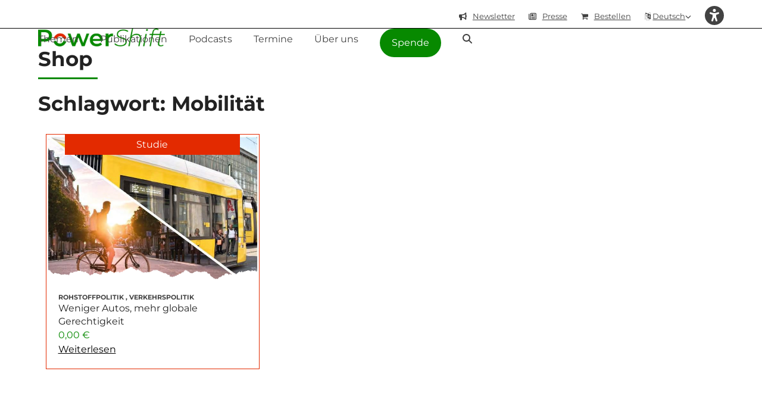

--- FILE ---
content_type: text/html; charset=UTF-8
request_url: https://power-shift.de/produkt-schlagwort/mobilitaet/
body_size: 17739
content:
<!DOCTYPE html>
<html lang="de-DE" >
<head>
<meta charset="UTF-8">
<link rel="profile" href="http://gmpg.org/xfn/11">
<meta name='robots' content='index, follow, max-image-preview:large, max-snippet:-1, max-video-preview:-1' />
<meta name="viewport" content="width=device-width, initial-scale=1">

	<!-- This site is optimized with the Yoast SEO Premium plugin v26.5 (Yoast SEO v26.5) - https://yoast.com/wordpress/plugins/seo/ -->
	<title>Mobilität Archive - PowerShift</title>
	<link rel="canonical" href="https://power-shift.de/produkt-schlagwort/mobilitaet/" />
	<meta property="og:locale" content="de_DE" />
	<meta property="og:type" content="article" />
	<meta property="og:title" content="Mobilität Archive" />
	<meta property="og:url" content="https://power-shift.de/produkt-schlagwort/mobilitaet/" />
	<meta property="og:site_name" content="PowerShift" />
	<meta name="twitter:card" content="summary_large_image" />
	<script type="application/ld+json" class="yoast-schema-graph">{"@context":"https://schema.org","@graph":[{"@type":"CollectionPage","@id":"https://power-shift.de/produkt-schlagwort/mobilitaet/","url":"https://power-shift.de/produkt-schlagwort/mobilitaet/","name":"Mobilität Archive - PowerShift","isPartOf":{"@id":"https://power-shift.de/#website"},"primaryImageOfPage":{"@id":"https://power-shift.de/produkt-schlagwort/mobilitaet/#primaryimage"},"image":{"@id":"https://power-shift.de/produkt-schlagwort/mobilitaet/#primaryimage"},"thumbnailUrl":"https://power-shift.de/wp-content/uploads/2019/08/berliner-Autorunde.jpg","breadcrumb":{"@id":"https://power-shift.de/produkt-schlagwort/mobilitaet/#breadcrumb"},"inLanguage":"de"},{"@type":"ImageObject","inLanguage":"de","@id":"https://power-shift.de/produkt-schlagwort/mobilitaet/#primaryimage","url":"https://power-shift.de/wp-content/uploads/2019/08/berliner-Autorunde.jpg","contentUrl":"https://power-shift.de/wp-content/uploads/2019/08/berliner-Autorunde.jpg","width":664,"height":493},{"@type":"BreadcrumbList","@id":"https://power-shift.de/produkt-schlagwort/mobilitaet/#breadcrumb","itemListElement":[{"@type":"ListItem","position":1,"name":"Startseite","item":"https://power-shift.de/"},{"@type":"ListItem","position":2,"name":"Mobilität"}]},{"@type":"WebSite","@id":"https://power-shift.de/#website","url":"https://power-shift.de/","name":"PowerShift","description":"","publisher":{"@id":"https://power-shift.de/#organization"},"potentialAction":[{"@type":"SearchAction","target":{"@type":"EntryPoint","urlTemplate":"https://power-shift.de/?s={search_term_string}"},"query-input":{"@type":"PropertyValueSpecification","valueRequired":true,"valueName":"search_term_string"}}],"inLanguage":"de"},{"@type":"Organization","@id":"https://power-shift.de/#organization","name":"PowerShift e.V.","url":"https://power-shift.de/","logo":{"@type":"ImageObject","inLanguage":"de","@id":"https://power-shift.de/#/schema/logo/image/","url":"https://power-shift.de/wp-content/uploads/2025/07/PowerShift_Logo_2024_1-zeilig_1000px.jpg","contentUrl":"https://power-shift.de/wp-content/uploads/2025/07/PowerShift_Logo_2024_1-zeilig_1000px.jpg","width":1092,"height":154,"caption":"PowerShift e.V."},"image":{"@id":"https://power-shift.de/#/schema/logo/image/"},"sameAs":["http://www.facebook.com/PowerShift.eV","http://www.instagram.com/PowerShift_eV","https://www.youtube.com/user/POWERSHIFTnetz"]}]}</script>
	<!-- / Yoast SEO Premium plugin. -->


<link rel="alternate" type="application/rss+xml" title="PowerShift &raquo; Feed" href="https://power-shift.de/feed/" />
<link rel="alternate" type="application/rss+xml" title="PowerShift &raquo; Mobilität Schlagwort Feed" href="https://power-shift.de/produkt-schlagwort/mobilitaet/feed/" />
<style id='wp-img-auto-sizes-contain-inline-css'>
img:is([sizes=auto i],[sizes^="auto," i]){contain-intrinsic-size:3000px 1500px}
/*# sourceURL=wp-img-auto-sizes-contain-inline-css */
</style>
<link rel='stylesheet' id='cf7ic_style-css' href='https://power-shift.de/wp-content/plugins/contact-form-7-image-captcha/css/cf7ic-style.css?ver=3.3.7' media='all' />
<link rel='stylesheet' id='wpex-wpbakery-slim-css' href='https://power-shift.de/wp-content/themes/Total/assets/css/frontend/wpbakery-slim.min.css?ver=6.4.2' media='all' />
<style id='wpex-term-colors-inline-css'>
:root{--wpex-term-16-color:var(--wpex-palette-93985-color);--wpex-term-15-color:var(--wpex-palette-23-color);--wpex-term-18-color:var(--wpex-palette-93986-color);--wpex-term-17-color:var(--wpex-palette-93985-color);}.has-term-16-color,.has-term-16-hover-color:hover{color:var(--wpex-term-16-color)!important;}.has-term-16-background-color,.has-term-16-hover-background-color:hover{background-color:var(--wpex-term-16-color)!important;}.has-term-15-color,.has-term-15-hover-color:hover{color:var(--wpex-term-15-color)!important;}.has-term-15-background-color,.has-term-15-hover-background-color:hover{background-color:var(--wpex-term-15-color)!important;}.has-term-18-color,.has-term-18-hover-color:hover{color:var(--wpex-term-18-color)!important;}.has-term-18-background-color,.has-term-18-hover-background-color:hover{background-color:var(--wpex-term-18-color)!important;}.has-term-17-color,.has-term-17-hover-color:hover{color:var(--wpex-term-17-color)!important;}.has-term-17-background-color,.has-term-17-hover-background-color:hover{background-color:var(--wpex-term-17-color)!important;}
/*# sourceURL=wpex-term-colors-inline-css */
</style>
<link rel='stylesheet' id='cd-scrolly-toolkit-css' href='https://power-shift.de/wp-content/plugins/cd-scrolly-toolkit/public/css/cd-scrolly-toolkit-public.css?ver=1.0.0' media='all' />
<link rel='stylesheet' id='contact-form-7-css' href='https://power-shift.de/wp-content/plugins/contact-form-7/includes/css/styles.css?ver=6.1.4' media='all' />
<style id='woocommerce-inline-inline-css'>
.woocommerce form .form-row .required { visibility: visible; }
/*# sourceURL=woocommerce-inline-inline-css */
</style>
<link rel='stylesheet' id='etm-language-switcher-style-css' href='https://power-shift.de/wp-content/plugins/etranslation-multilingual/assets/css/etm-language-switcher.css?ver=2.0.6' media='all' />
<link rel='stylesheet' id='brands-styles-css' href='https://power-shift.de/wp-content/plugins/woocommerce/assets/css/brands.css?ver=10.3.7' media='all' />
<link rel='stylesheet' id='parent-style-css' href='https://power-shift.de/wp-content/themes/Total/style.css?ver=6.4.2' media='all' />
<link rel='stylesheet' id='ticons-css' href='https://power-shift.de/wp-content/themes/Total/assets/icons/font/ticons.min.css?ver=6.4.2' media='all' />
<link rel='stylesheet' id='wpex-woocommerce-css' href='https://power-shift.de/wp-content/themes/Total/assets/css/frontend/woocommerce/core.min.css?ver=6.4.2' media='all' />
<link rel='stylesheet' id='wpex-style-css' href='https://power-shift.de/wp-content/themes/total-child-theme/style.css?ver=6.4.2' media='all' />
<link rel='stylesheet' id='wpex-mobile-menu-breakpoint-max-css' href='https://power-shift.de/wp-content/themes/Total/assets/css/frontend/breakpoints/max.min.css?ver=6.4.2' media='only screen and (max-width:959px)' />
<link rel='stylesheet' id='wpex-mobile-menu-breakpoint-min-css' href='https://power-shift.de/wp-content/themes/Total/assets/css/frontend/breakpoints/min.min.css?ver=6.4.2' media='only screen and (min-width:960px)' />
<link rel='stylesheet' id='vcex-shortcodes-css' href='https://power-shift.de/wp-content/themes/Total/assets/css/frontend/vcex-shortcodes.min.css?ver=6.4.2' media='all' />
<script src="https://power-shift.de/wp-includes/js/jquery/jquery.min.js?ver=3.7.1" id="jquery-core-js"></script>
<script src="https://power-shift.de/wp-includes/js/jquery/jquery-migrate.min.js?ver=3.4.1" id="jquery-migrate-js"></script>
<script src="https://power-shift.de/wp-content/plugins/woocommerce/assets/js/jquery-blockui/jquery.blockUI.min.js?ver=2.7.0-wc.10.3.7" id="wc-jquery-blockui-js" data-wp-strategy="defer"></script>
<script id="wc-add-to-cart-js-extra">
var wc_add_to_cart_params = {"ajax_url":"/wp-admin/admin-ajax.php","wc_ajax_url":"/?wc-ajax=%%endpoint%%","i18n_view_cart":"Warenkorb anzeigen","cart_url":"https://power-shift.de/shop/warenkorb/","is_cart":"","cart_redirect_after_add":"no"};
//# sourceURL=wc-add-to-cart-js-extra
</script>
<script src="https://power-shift.de/wp-content/plugins/woocommerce/assets/js/frontend/add-to-cart.min.js?ver=10.3.7" id="wc-add-to-cart-js" data-wp-strategy="defer"></script>
<script src="https://power-shift.de/wp-content/plugins/woocommerce/assets/js/js-cookie/js.cookie.min.js?ver=2.1.4-wc.10.3.7" id="wc-js-cookie-js" defer data-wp-strategy="defer"></script>
<script id="woocommerce-js-extra">
var woocommerce_params = {"ajax_url":"/wp-admin/admin-ajax.php","wc_ajax_url":"/?wc-ajax=%%endpoint%%","i18n_password_show":"Passwort anzeigen","i18n_password_hide":"Passwort ausblenden"};
//# sourceURL=woocommerce-js-extra
</script>
<script src="https://power-shift.de/wp-content/plugins/woocommerce/assets/js/frontend/woocommerce.min.js?ver=10.3.7" id="woocommerce-js" defer data-wp-strategy="defer"></script>
<script src="https://power-shift.de/wp-content/plugins/etranslation-multilingual/assets/js/etm-frontend-compatibility.js?ver=2.0.6" id="etm-frontend-compatibility-js"></script>
<script src="https://power-shift.de/wp-content/plugins/js_composer/assets/js/vendors/woocommerce-add-to-cart.js?ver=8.6.1" id="vc_woocommerce-add-to-cart-js-js"></script>
<script id="wpex-core-js-extra">
var wpex_theme_params = {"selectArrowIcon":"\u003Cspan class=\"wpex-select-arrow__icon wpex-icon--sm wpex-flex wpex-icon\" aria-hidden=\"true\"\u003E\u003Csvg viewBox=\"0 0 24 24\" xmlns=\"http://www.w3.org/2000/svg\"\u003E\u003Crect fill=\"none\" height=\"24\" width=\"24\"/\u003E\u003Cg transform=\"matrix(0, -1, 1, 0, -0.115, 23.885)\"\u003E\u003Cpolygon points=\"17.77,3.77 16,2 6,12 16,22 17.77,20.23 9.54,12\"/\u003E\u003C/g\u003E\u003C/svg\u003E\u003C/span\u003E","customSelects":".widget_categories form,.widget_archive select,.vcex-form-shortcode select,.woocommerce-ordering .orderby,#dropdown_product_cat,.single-product .variations_form .variations select","scrollToHash":"1","localScrollFindLinks":"1","localScrollHighlight":"","localScrollUpdateHash":"","scrollToHashTimeout":"500","localScrollTargets":"li.local-scroll a, a.local-scroll, .local-scroll-link, .local-scroll-link \u003E a,.sidr-class-local-scroll-link,li.sidr-class-local-scroll \u003E span \u003E a,li.sidr-class-local-scroll \u003E a","scrollToBehavior":"smooth","localScrollExtraOffset":"175","disable_vc_tta_animation":"1"};
//# sourceURL=wpex-core-js-extra
</script>
<script src="https://power-shift.de/wp-content/themes/Total/assets/js/frontend/core.min.js?ver=6.4.2" id="wpex-core-js" defer data-wp-strategy="defer"></script>
<script id="wpex-inline-js-after">
!function(){const e=document.querySelector("html"),t=()=>{const t=window.innerWidth-document.documentElement.clientWidth;t&&e.style.setProperty("--wpex-scrollbar-width",`${t}px`)};t(),window.addEventListener("resize",(()=>{t()}))}();
//# sourceURL=wpex-inline-js-after
</script>
<script src="https://power-shift.de/wp-content/themes/Total/assets/js/frontend/search/drop-down.min.js?ver=6.4.2" id="wpex-search-drop_down-js" defer data-wp-strategy="defer"></script>
<script id="wpex-sticky-topbar-js-extra">
var wpex_sticky_topbar_params = {"breakpoint":"0"};
//# sourceURL=wpex-sticky-topbar-js-extra
</script>
<script src="https://power-shift.de/wp-content/themes/Total/assets/js/frontend/sticky/topbar.min.js?ver=6.4.2" id="wpex-sticky-topbar-js" defer data-wp-strategy="defer"></script>
<script id="wpex-sticky-header-js-extra">
var wpex_sticky_header_params = {"breakpoint":"960","mobileSupport":"1"};
//# sourceURL=wpex-sticky-header-js-extra
</script>
<script src="https://power-shift.de/wp-content/themes/Total/assets/js/frontend/sticky/header.min.js?ver=6.4.2" id="wpex-sticky-header-js" defer data-wp-strategy="defer"></script>
<script id="wpex-mobile-menu-sidr-js-extra">
var wpex_mobile_menu_sidr_params = {"breakpoint":"959","i18n":{"openSubmenu":"Open submenu of %s","closeSubmenu":"Close submenu of %s"},"openSubmenuIcon":"\u003Cspan class=\"wpex-open-submenu__icon wpex-transition-transform wpex-duration-300 wpex-icon\" aria-hidden=\"true\"\u003E\u003Csvg xmlns=\"http://www.w3.org/2000/svg\" viewBox=\"0 0 448 512\"\u003E\u003Cpath d=\"M201.4 342.6c12.5 12.5 32.8 12.5 45.3 0l160-160c12.5-12.5 12.5-32.8 0-45.3s-32.8-12.5-45.3 0L224 274.7 86.6 137.4c-12.5-12.5-32.8-12.5-45.3 0s-12.5 32.8 0 45.3l160 160z\"/\u003E\u003C/svg\u003E\u003C/span\u003E","source":"#site-navigation, #mobile-menu-search","side":"right","dark_surface":"","displace":"","aria_label":"Mobile menu","aria_label_close":"Close mobile menu","class":["wpex-mobile-menu"],"speed":"300"};
//# sourceURL=wpex-mobile-menu-sidr-js-extra
</script>
<script src="https://power-shift.de/wp-content/themes/Total/assets/js/frontend/mobile-menu/sidr.min.js?ver=6.4.2" id="wpex-mobile-menu-sidr-js" defer data-wp-strategy="defer"></script>
<script src="https://power-shift.de/wp-content/themes/Total/assets/js/frontend/off-canvas.min.js?ver=6.4.2" id="wpex-off-canvas-js" defer data-wp-strategy="defer"></script>
<script id="wpex-wc-cart-off-canvas-js-extra">
var wpex_wc_cart_off_canvas_params = {"open_on_load":"0","auto_open":"1"};
//# sourceURL=wpex-wc-cart-off-canvas-js-extra
</script>
<script src="https://power-shift.de/wp-content/themes/Total/assets/js/frontend/woocommerce/cart-off-canvas.min.js?ver=6.4.2" id="wpex-wc-cart-off-canvas-js" defer data-wp-strategy="defer"></script>
<script></script><link rel="https://api.w.org/" href="https://power-shift.de/wp-json/" /><link rel="alternate" title="JSON" type="application/json" href="https://power-shift.de/wp-json/wp/v2/product_tag/180" /><link rel="alternate" hreflang="de-DE" href="https://power-shift.de/produkt-schlagwort/mobilitaet/"/>
<link rel="alternate" hreflang="en-US" href="https://power-shift.de/en/product-tag/mobilitaet/"/>
<link rel="alternate" hreflang="es-ES" href="https://power-shift.de/es/etiqueta-producto/mobilitaet/"/>
<link rel="alternate" hreflang="fr-FR" href="https://power-shift.de/fr/etiquette-produit/mobilitaet/"/>




<script src="https://cloud.ccm19.de/app.js?apiKey=843962605be42dfb3d2257c60282def14183c5a3e1ddf910&amp;domain=68ef7b370ca823daa70957b5" referrerpolicy="origin"></script>
<script async src="https://cdn.eye-able.com/configs/power-shift.de.js"></script>
<script async src="https://cdn.eye-able.com/public/js/eyeAble.js"></script>
<script async src="https://access.eye-able.com/configs/power-shift.de.js"></script>
	<noscript><style>.woocommerce-product-gallery{ opacity: 1 !important; }</style></noscript>
	<noscript><style>body:not(.content-full-screen) .wpex-vc-row-stretched[data-vc-full-width-init="false"]{visibility:visible;}</style></noscript><link rel="icon" href="https://power-shift.de/wp-content/uploads/2025/05/cropped-powershift-logo-site-icon-512px-32x32.png" sizes="32x32" />
<link rel="icon" href="https://power-shift.de/wp-content/uploads/2025/05/cropped-powershift-logo-site-icon-512px-192x192.png" sizes="192x192" />
<link rel="apple-touch-icon" href="https://power-shift.de/wp-content/uploads/2025/05/cropped-powershift-logo-site-icon-512px-180x180.png" />
<meta name="msapplication-TileImage" content="https://power-shift.de/wp-content/uploads/2025/05/cropped-powershift-logo-site-icon-512px-270x270.png" />
<noscript><style> .wpb_animate_when_almost_visible { opacity: 1; }</style></noscript><style data-type="wpex-css" id="wpex-css">/*COLOR PALETTE*/:root{--wpex-palette-24-color:#ffffff;--wpex-palette-52-color:#ecf2e5;--wpex-palette-94250-color:#000000;--wpex-palette-23-color:#078900;--wpex-palette-25-color:#388036;--wpex-palette-150-color:#ecf2e5;--wpex-palette-93985-color:#007f8b;--wpex-palette-93986-color:#e32a00;}.has-palette-24-background-color,.wp-block-button__link.has-palette-24-background-color{background-color:var(--wpex-palette-24-color);}.has-palette-24-border-color,.wp-block-button__link.has-palette-24-border-color{border-color:var(--wpex-palette-24-color);}.has-palette-24-color,.wp-block-button__link.has-palette-24-color{color:var(--wpex-palette-24-color);}.has-palette-52-background-color,.wp-block-button__link.has-palette-52-background-color{background-color:var(--wpex-palette-52-color);}.has-palette-52-border-color,.wp-block-button__link.has-palette-52-border-color{border-color:var(--wpex-palette-52-color);}.has-palette-52-color,.wp-block-button__link.has-palette-52-color{color:var(--wpex-palette-52-color);}.has-palette-94250-background-color,.wp-block-button__link.has-palette-94250-background-color{background-color:var(--wpex-palette-94250-color);}.has-palette-94250-border-color,.wp-block-button__link.has-palette-94250-border-color{border-color:var(--wpex-palette-94250-color);}.has-palette-94250-color,.wp-block-button__link.has-palette-94250-color{color:var(--wpex-palette-94250-color);}.has-palette-23-background-color,.wp-block-button__link.has-palette-23-background-color{background-color:var(--wpex-palette-23-color);}.has-palette-23-border-color,.wp-block-button__link.has-palette-23-border-color{border-color:var(--wpex-palette-23-color);}.has-palette-23-color,.wp-block-button__link.has-palette-23-color{color:var(--wpex-palette-23-color);}.has-palette-25-background-color,.wp-block-button__link.has-palette-25-background-color{background-color:var(--wpex-palette-25-color);}.has-palette-25-border-color,.wp-block-button__link.has-palette-25-border-color{border-color:var(--wpex-palette-25-color);}.has-palette-25-color,.wp-block-button__link.has-palette-25-color{color:var(--wpex-palette-25-color);}.has-palette-150-background-color,.wp-block-button__link.has-palette-150-background-color{background-color:var(--wpex-palette-150-color);}.has-palette-150-border-color,.wp-block-button__link.has-palette-150-border-color{border-color:var(--wpex-palette-150-color);}.has-palette-150-color,.wp-block-button__link.has-palette-150-color{color:var(--wpex-palette-150-color);}.has-palette-93985-background-color,.wp-block-button__link.has-palette-93985-background-color{background-color:var(--wpex-palette-93985-color);}.has-palette-93985-border-color,.wp-block-button__link.has-palette-93985-border-color{border-color:var(--wpex-palette-93985-color);}.has-palette-93985-color,.wp-block-button__link.has-palette-93985-color{color:var(--wpex-palette-93985-color);}.has-palette-93986-background-color,.wp-block-button__link.has-palette-93986-background-color{background-color:var(--wpex-palette-93986-color);}.has-palette-93986-border-color,.wp-block-button__link.has-palette-93986-border-color{border-color:var(--wpex-palette-93986-color);}.has-palette-93986-color,.wp-block-button__link.has-palette-93986-color{color:var(--wpex-palette-93986-color);}/*ADVANCED STYLING CSS*/#site-logo .logo-img{max-height:30px;width:auto;}/*CUSTOMIZER STYLING*/:root{--wpex-accent:var(--wpex-palette-23-color);--wpex-accent-alt:var(--wpex-palette-23-color);--wpex-on-accent:var(--wpex-palette-24-color);--wpex-on-accent-alt:var(--wpex-palette-24-color);--wpex-accent-alt:var(--wpex-palette-25-color);--wpex-on-accent-alt:var(--wpex-palette-24-color);--wpex-border-main:#000000;--wpex-link-decoration-line:underline;--wpex-link-color:#000000;--wpex-hover-heading-link-color:#000000;--wpex-hover-link-color:var(--wpex-accent-alt);--wpex-link-decoration-color:var(--wpex-accent-alt);--wpex-btn-border-radius:0px;--wpex-btn-color:var(--wpex-on-accent);--wpex-vc-column-inner-margin-bottom:40px;}::selection{background:var(--wpex-palette-52-color);}::-moz-selection{background:var(--wpex-palette-52-color);}.page-header.wpex-supports-mods{background-color:#ffffff;}#top-bar{padding-block-start:10px;padding-block-end:10px;}#site-navigation-wrap{--wpex-main-nav-link-underline-height:10px;--wpex-main-nav-link-underline-color:var(--wpex-palette-23-color);--wpex-hover-main-nav-link-color:#000000;--wpex-active-main-nav-link-color:#000000;}table.cart .product-thumbnail img{max-width:1024px;}</style></head>

<body class="archive tax-product_tag term-mobilitaet term-180 wp-custom-logo wp-embed-responsive wp-theme-Total wp-child-theme-total-child-theme theme-Total woocommerce woocommerce-page woocommerce-no-js etranslation-multilingual-de_DE wpex-theme wpex-responsive no-composer site-full-width content-full-width has-topbar hasnt-overlay-header page-header-disabled has-mobile-menu wpex-mobile-toggle-menu-icon_buttons wpex-no-js wpb-js-composer js-comp-ver-8.6.1 vc_responsive">

	
<a href="#content" class="skip-to-content">Skip to content</a>

	
	<span data-ls_id="#site_top" tabindex="-1"></span>
	<div id="outer-wrap" class="wpex-overflow-clip">
		
		
		
		<div id="wrap" class="wpex-clr">

			
			<div id="top-bar-wrap" class="wpex-top-bar-sticky wpex-z-sticky wpex-surface-1 wpex-border-b wpex-border-main wpex-border-solid hidden-phone-small wpex-print-hidden">
			<div id="top-bar" class="container wpex-relative wpex-py-15 wpex-flex wpex-overflow-x-auto wpex-hide-scrollbar wpex-justify-between wpex-items-center wpex-flex-row-reverse wpex-gap-30">
	<div id="top-bar-content" class="has-content top-bar-right wpex-flex-shrink-0 wpex-clr"><section aria-label="top-bar"><div class="top-bar-item wpex-inline-block wpex-ml-20"><span class="top-bar-item__inner wpex-inline-flex wpex-items-center"><span class="wpex-mr-10 wpex-icon" aria-hidden="true"><svg xmlns="http://www.w3.org/2000/svg" viewBox="0 0 512 512"><path d="M480 32c0-12.9-7.8-24.6-19.8-29.6s-25.7-2.2-34.9 6.9L381.7 53c-48 48-113.1 75-181 75H192 160 64c-35.3 0-64 28.7-64 64v96c0 35.3 28.7 64 64 64l0 128c0 17.7 14.3 32 32 32h64c17.7 0 32-14.3 32-32V352l8.7 0c67.9 0 133 27 181 75l43.6 43.6c9.2 9.2 22.9 11.9 34.9 6.9s19.8-16.6 19.8-29.6V300.4c18.6-8.8 32-32.5 32-60.4s-13.4-51.6-32-60.4V32zm-64 76.7V240 371.3C357.2 317.8 280.5 288 200.7 288H192V192h8.7c79.8 0 156.5-29.8 215.3-83.3z"/></svg></span><a href="/newsletter-bestellen/">Newsletter</a></span></div>
<div class="top-bar-item wpex-inline-block wpex-ml-20"><span class="top-bar-item__inner wpex-inline-flex wpex-items-center"><span class="wpex-mr-10 wpex-icon" aria-hidden="true"><svg xmlns="http://www.w3.org/2000/svg" viewBox="0 0 512 512"><path d="M168 80c-13.3 0-24 10.7-24 24V408c0 8.4-1.4 16.5-4.1 24H440c13.3 0 24-10.7 24-24V104c0-13.3-10.7-24-24-24H168zM72 480c-39.8 0-72-32.2-72-72V112C0 98.7 10.7 88 24 88s24 10.7 24 24V408c0 13.3 10.7 24 24 24s24-10.7 24-24V104c0-39.8 32.2-72 72-72H440c39.8 0 72 32.2 72 72V408c0 39.8-32.2 72-72 72H72zM176 136c0-13.3 10.7-24 24-24h96c13.3 0 24 10.7 24 24v80c0 13.3-10.7 24-24 24H200c-13.3 0-24-10.7-24-24V136zm200-24h32c13.3 0 24 10.7 24 24s-10.7 24-24 24H376c-13.3 0-24-10.7-24-24s10.7-24 24-24zm0 80h32c13.3 0 24 10.7 24 24s-10.7 24-24 24H376c-13.3 0-24-10.7-24-24s10.7-24 24-24zM200 272H408c13.3 0 24 10.7 24 24s-10.7 24-24 24H200c-13.3 0-24-10.7-24-24s10.7-24 24-24zm0 80H408c13.3 0 24 10.7 24 24s-10.7 24-24 24H200c-13.3 0-24-10.7-24-24s10.7-24 24-24z"/></svg></span><a href="/presse/">Presse</a></span></div>
<div class="top-bar-item wpex-inline-block wpex-ml-20"><span class="top-bar-item__inner wpex-inline-flex wpex-items-center"><span class="wpex-mr-10 wpex-icon" aria-hidden="true"><svg xmlns="http://www.w3.org/2000/svg" viewBox="0 0 30 32"><path d="M11.429 27.429q0 0.929-0.679 1.607t-1.607 0.679-1.607-0.679-0.679-1.607 0.679-1.607 1.607-0.679 1.607 0.679 0.679 1.607zM27.429 27.429q0 0.929-0.679 1.607t-1.607 0.679-1.607-0.679-0.679-1.607 0.679-1.607 1.607-0.679 1.607 0.679 0.679 1.607zM29.714 8v9.143q0 0.429-0.295 0.759t-0.723 0.384l-18.643 2.179q0.232 1.071 0.232 1.25 0 0.286-0.429 1.143h16.429q0.464 0 0.804 0.339t0.339 0.804-0.339 0.804-0.804 0.339h-18.286q-0.464 0-0.804-0.339t-0.339-0.804q0-0.196 0.143-0.563t0.286-0.643 0.384-0.714 0.277-0.527l-3.161-14.696h-3.643q-0.464 0-0.804-0.339t-0.339-0.804 0.339-0.804 0.804-0.339h4.571q0.286 0 0.509 0.116t0.348 0.277 0.232 0.438 0.143 0.464 0.098 0.527 0.080 0.464h21.446q0.464 0 0.804 0.339t0.339 0.804z"></path></svg></span><a href="/shop/">Bestellen</a></span></div>

<!--[language-switcher]-->
<div class="wpex-inline-block wpex-ml-20">
<span class="wpex-icon" aria-hidden="true"><svg xmlns="http://www.w3.org/2000/svg" viewBox="0 0 27 32"><path d="M11.679 19.25q-0.018 0.054-0.223-0.009t-0.563-0.205l-0.357-0.161q-0.786-0.357-1.554-0.875-0.125-0.089-0.732-0.563t-0.679-0.509q-1.196 1.839-2.393 3.232-1.446 1.696-1.875 1.964-0.071 0.036-0.348 0.071t-0.33 0q0.107-0.071 1.464-1.643 0.375-0.429 1.527-2.054t1.402-2.107q0.304-0.536 0.911-1.759t0.643-1.384q-0.143-0.018-1.964 0.589-0.143 0.036-0.491 0.134t-0.616 0.17-0.304 0.089q-0.036 0.036-0.036 0.188t-0.018 0.17q-0.089 0.179-0.554 0.268-0.411 0.125-0.839 0-0.321-0.071-0.5-0.375-0.071-0.107-0.089-0.411 0.107-0.036 0.438-0.089t0.527-0.107q1.036-0.286 1.875-0.571 1.786-0.625 1.821-0.625 0.179-0.036 0.768-0.348t0.786-0.384q0.161-0.054 0.384-0.143t0.259-0.098 0.107 0.009q0.036 0.214-0.018 0.589 0 0.036-0.223 0.482t-0.473 0.955-0.304 0.598q-0.446 0.893-1.375 2.339l1.143 0.5q0.214 0.107 1.33 0.571t1.205 0.5q0.071 0.018 0.188 0.455t0.080 0.545zM8.018 10.571q0.054 0.268-0.071 0.5-0.214 0.411-0.893 0.679-0.536 0.214-1.071 0.214-0.464-0.054-0.875-0.464-0.25-0.268-0.321-0.732l0.018-0.054q0.054 0.054 0.348 0.089t0.473 0 1.036-0.286q0.643-0.214 0.982-0.25 0.304 0 0.375 0.304zM20.482 12.875l1.125 4.054-2.482-0.75zM0.696 27.161l12.393-4.143v-18.429l-12.393 4.161v18.411zM22.857 21.5l1.821 0.554-3.232-11.732-1.786-0.554-3.857 9.571 1.821 0.554 0.804-1.964 3.768 1.161zM13.875 4.321l10.232 3.286v-6.786zM19.429 27.946l2.821 0.232-0.964 2.857-0.714-1.179q-2.321 1.482-4.929 1.929-1.036 0.214-1.625 0.214h-1.5q-1.411 0-3.563-0.696t-3.277-1.518q-0.143-0.125-0.143-0.286 0-0.143 0.089-0.241t0.232-0.098q0.071 0 0.321 0.134t0.545 0.295 0.366 0.196q1.304 0.661 2.848 1.098t2.813 0.438q1.696 0 2.982-0.259t2.804-0.902q0.268-0.125 0.545-0.277t0.607-0.339 0.509-0.295zM27.429 8.679v19.268l-13.821-4.393q-0.25 0.107-6.696 2.277t-6.571 2.17q-0.232 0-0.321-0.232 0-0.018-0.018-0.054v-19.25q0.054-0.161 0.071-0.179 0.089-0.107 0.357-0.196 1.911-0.643 2.661-0.893v-6.857l9.964 3.536q0.036 0 2.866-0.982t5.643-1.938 2.884-0.955q0.357 0 0.357 0.375v7.464z"></path></svg></span>
<style>.vcex_6971e82b2dcac .vcex-horizontal-menu-nav__item-content{padding-inline:5px;}</style><div class="vcex-horizontal-menu wpex-leading-normal wpex-self-center wpex-relative wpex-inline-block vcex_6971e82b2dcac"><div class="vcex-horizontal-menu__inner wpex-flex"><nav class="vcex-horizontal-menu-nav" aria-label="Menü"><ul id="menu-sprachen" class="vcex-horizontal-menu-nav__list wpex-flex wpex-flex-wrap wpex-m-0 wpex-list-none wpex-dropdown-menu wpex-dropdown-menu--onhover wpex-dropdown-menu--animate"><li class="vcex-horizontal-menu-nav__item etm-language-switcher-container menu-item menu-item-type-post_type menu-item-object-language_switcher menu-item-has-children current-language-menu-item menu-item-97471 wpex-flex wpex-items-stretch" id="97471"><a class="vcex-horizontal-menu-nav__item-content wpex-flex wpex-flex-grow wpex-gap-5 wpex-relative wpex-text-2 wpex-hover-text-accent wpex-no-underline wpex-hover-surface-2 wpex-py-10 wpex-px-15 wpex-rounded-sm wpex-gap-10" href="https://power-shift.de/produkt-schlagwort/mobilitaet/"><div class="vcex-horizontal-menu-nav__item-text wpex-flex wpex-self-center wpex-items-center"><span data-no-translation><span class="etm-ls-language-name">Deutsch</span></span></div><span aria-hidden="true" class="vcex-horizontal-menu-nav__arrow wpex-flex wpex-items-center wpex-justify-end wpex-leading-none wpex-ml-auto"><span class="vcex-horizontal-menu-nav__arrow-icon wpex-icon wpex-icon--xs" aria-hidden="true"><svg xmlns="http://www.w3.org/2000/svg" viewBox="0 0 512 512"><path d="M233.4 406.6c12.5 12.5 32.8 12.5 45.3 0l192-192c12.5-12.5 12.5-32.8 0-45.3s-32.8-12.5-45.3 0L256 338.7 86.6 169.4c-12.5-12.5-32.8-12.5-45.3 0s-12.5 32.8 0 45.3l192 192z"/></svg></span></span></a><ul class="vcex-horizontal-menu-nav__sub wpex-list-none wpex-m-0 sub-menu wpex-surface-1 wpex-p-5 wpex-shadow-lg wpex-rounded-sm wpex-min-w-100"><li class="vcex-horizontal-menu-nav__item etm-language-switcher-container menu-item menu-item-type-post_type menu-item-object-language_switcher menu-item-97472 wpex-flex wpex-items-stretch" id="97472"><a class="vcex-horizontal-menu-nav__item-content wpex-flex wpex-flex-grow wpex-gap-5 wpex-relative wpex-text-2 wpex-hover-text-accent wpex-no-underline wpex-hover-surface-2 wpex-py-10 wpex-px-15 wpex-rounded-sm wpex-gap-10" href="https://power-shift.de/en/product-tag/mobilitaet/"><div class="vcex-horizontal-menu-nav__item-text wpex-flex wpex-self-center wpex-items-center"><span data-no-translation><span class="etm-ls-language-name">English (US)</span></span></div></a></li>
<li class="vcex-horizontal-menu-nav__item etm-language-switcher-container menu-item menu-item-type-post_type menu-item-object-language_switcher menu-item-97469 wpex-flex wpex-items-stretch" id="97469"><a class="vcex-horizontal-menu-nav__item-content wpex-flex wpex-flex-grow wpex-gap-5 wpex-relative wpex-text-2 wpex-hover-text-accent wpex-no-underline wpex-hover-surface-2 wpex-py-10 wpex-px-15 wpex-rounded-sm wpex-gap-10" href="https://power-shift.de/fr/etiquette-produit/mobilitaet/"><div class="vcex-horizontal-menu-nav__item-text wpex-flex wpex-self-center wpex-items-center"><span data-no-translation><span class="etm-ls-language-name">Français</span></span></div></a></li>
<li class="vcex-horizontal-menu-nav__item etm-language-switcher-container menu-item menu-item-type-post_type menu-item-object-language_switcher menu-item-97470 wpex-flex wpex-items-stretch" id="97470"><a class="vcex-horizontal-menu-nav__item-content wpex-flex wpex-flex-grow wpex-gap-5 wpex-relative wpex-text-2 wpex-hover-text-accent wpex-no-underline wpex-hover-surface-2 wpex-py-10 wpex-px-15 wpex-rounded-sm wpex-gap-10" href="https://power-shift.de/es/etiqueta-producto/mobilitaet/"><div class="vcex-horizontal-menu-nav__item-text wpex-flex wpex-self-center wpex-items-center"><span data-no-translation><span class="etm-ls-language-name">Español</span></span></div></a></li>
</ul></li>
</ul></nav></div></div>
</div>

<div class="eyeAble_opener wpex-inline-block wpex-ml-20" id="eyeAble_customToolOpenerID" title="Visuelle Assistenzsoftware öffnen. Mit der Tastatur erreichbar über ALT + 1"><span class="wpex-icon" aria-hidden="true"><svg xmlns="http://www.w3.org/2000/svg" viewBox="0 0 512 512"><path d="M0 256a256 256 0 1 1 512 0A256 256 0 1 1 0 256zm161.5-86.1c-12.2-5.2-26.3 .4-31.5 12.6s.4 26.3 12.6 31.5l11.9 5.1c17.3 7.4 35.2 12.9 53.6 16.3v50.1c0 4.3-.7 8.6-2.1 12.6l-28.7 86.1c-4.2 12.6 2.6 26.2 15.2 30.4s26.2-2.6 30.4-15.2l24.4-73.2c1.3-3.8 4.8-6.4 8.8-6.4s7.6 2.6 8.8 6.4l24.4 73.2c4.2 12.6 17.8 19.4 30.4 15.2s19.4-17.8 15.2-30.4l-28.7-86.1c-1.4-4.1-2.1-8.3-2.1-12.6V235.5c18.4-3.5 36.3-8.9 53.6-16.3l11.9-5.1c12.2-5.2 17.8-19.3 12.6-31.5s-19.3-17.8-31.5-12.6L338.7 175c-26.1 11.2-54.2 17-82.7 17s-56.5-5.8-82.7-17l-11.9-5.1zM256 160a40 40 0 1 0 0-80 40 40 0 1 0 0 80z"/></svg></span></div>
</section></div>

</div>
		</div>
	<div id="site-header-sticky-wrapper" class="wpex-sticky-header-holder not-sticky wpex-print-hidden">	<header id="site-header" class="header-one wpex-z-sticky fixed-scroll has-sticky-dropshadow dyn-styles wpex-print-hidden wpex-relative wpex-clr">
				<div id="site-header-inner" class="header-one-inner header-padding container wpex-relative wpex-h-100 wpex-py-30 wpex-clr">
<div id="site-logo" class="site-branding header-one-logo logo-padding wpex-flex wpex-items-center wpex-float-left wpex-h-100">
	<div id="site-logo-inner" ><a id="site-logo-link" href="https://power-shift.de/" rel="home" class="main-logo"><img src="https://power-shift.de/wp-content/uploads/2025/07/PowerShift_Logo_2024_1-zeilig_1000px.jpg" alt="PowerShift" class="logo-img wpex-h-auto wpex-max-w-100 wpex-align-middle" width="1092" height="30" data-no-retina data-skip-lazy fetchpriority="high"></a></div>

</div>

<div id="site-navigation-wrap" class="navbar-style-one navbar-fixed-height navbar-allows-inner-bg has-menu-underline wpex-flush-dropdowns wpex-stretch-megamenus hide-at-mm-breakpoint wpex-clr wpex-print-hidden">
	<nav id="site-navigation" class="navigation main-navigation main-navigation-one wpex-clr" aria-label="Main menu"><ul id="menu-hauptmenue-header" class="main-navigation-ul wpex-dropdown-menu wpex-dropdown-menu--onhover"><li id="menu-item-125" class="menu-item menu-item-type-post_type menu-item-object-page menu-item-has-children menu-item-125 dropdown"><a href="https://power-shift.de/themen/"><span class="link-inner">Themen</span></a>
<ul class="sub-menu">
	<li id="menu-item-93915" class="menu-item menu-item-type-post_type menu-item-object-page menu-item-93915"><a href="https://power-shift.de/themen/handelspolitik-und-investitionspolitik/"><span class="link-inner">Handelspolitik</span></a></li>
	<li id="menu-item-93790" class="menu-item menu-item-type-post_type menu-item-object-page menu-item-93790"><a href="https://power-shift.de/themen/rohstoffpolitik/"><span class="link-inner">Rohstoffpolitik</span></a></li>
	<li id="menu-item-93789" class="menu-item menu-item-type-post_type menu-item-object-page menu-item-93789"><a href="https://power-shift.de/themen/energiepolitik/"><span class="link-inner">Energiepolitik</span></a></li>
</ul>
</li>
<li id="menu-item-124" class="parent-post menu-item menu-item-type-post_type menu-item-object-page menu-item-124"><a href="https://power-shift.de/publikationen/"><span class="link-inner">Publikationen</span></a></li>
<li id="menu-item-123" class="parent-media menu-item menu-item-type-post_type menu-item-object-page menu-item-123"><a href="https://power-shift.de/podcasts/"><span class="link-inner">Podcasts</span></a></li>
<li id="menu-item-122" class="parent-termin menu-item menu-item-type-post_type menu-item-object-page menu-item-122"><a href="https://power-shift.de/termine/"><span class="link-inner">Termine</span></a></li>
<li id="menu-item-120" class="menu-item menu-item-type-post_type menu-item-object-page menu-item-has-children menu-item-120 dropdown"><a href="https://power-shift.de/ueber-uns/"><span class="link-inner">Über uns</span></a>
<ul class="sub-menu">
	<li id="menu-item-95975" class="menu-item menu-item-type-post_type menu-item-object-page menu-item-95975"><a href="https://power-shift.de/ueber-uns/team/"><span class="link-inner">Team</span></a></li>
	<li id="menu-item-95974" class="menu-item menu-item-type-post_type menu-item-object-page menu-item-95974"><a href="https://power-shift.de/ueber-uns/beirat-vorstand/"><span class="link-inner">Beirat &#038; Vorstand</span></a></li>
	<li id="menu-item-96934" class="menu-item menu-item-type-post_type menu-item-object-page menu-item-96934"><a href="https://power-shift.de/ueber-uns/grundsaetze-transparenz/"><span class="link-inner">Grundsätze &#038; Transparenz</span></a></li>
	<li id="menu-item-95976" class="menu-item menu-item-type-post_type menu-item-object-page menu-item-95976"><a href="https://power-shift.de/ueber-uns/jobs-praktika/"><span class="link-inner">Jobs &amp; Praktika</span></a></li>
	<li id="menu-item-96411" class="menu-item menu-item-type-custom menu-item-object-custom menu-item-96411"><a href="https://power-shift.de/leitfaden-social-media-kampagnen-mit-freiwilligen-power-umsetzen/"><span class="link-inner">Social Media Freiwillige</span></a></li>
</ul>
</li>
<li id="menu-item-95983" class="menu-button menu-button-rounded menu-item menu-item-type-post_type menu-item-object-page menu-item-95983"><a href="https://power-shift.de/spende/"><span class="link-inner">Spende</span></a></li>
<li class="search-toggle-li menu-item wpex-menu-extra no-icon-margin"><a href="#" class="site-search-toggle search-dropdown-toggle" role="button" aria-expanded="false" aria-controls="searchform-dropdown" aria-label="Search"><span class="link-inner"><span class="wpex-menu-search-text wpex-hidden">Suche</span><span class="wpex-menu-search-icon wpex-icon" aria-hidden="true"><svg xmlns="http://www.w3.org/2000/svg" viewBox="0 0 512 512"><path d="M416 208c0 45.9-14.9 88.3-40 122.7L502.6 457.4c12.5 12.5 12.5 32.8 0 45.3s-32.8 12.5-45.3 0L330.7 376c-34.4 25.2-76.8 40-122.7 40C93.1 416 0 322.9 0 208S93.1 0 208 0S416 93.1 416 208zM208 352a144 144 0 1 0 0-288 144 144 0 1 0 0 288z"/></svg></span></span></a></li></ul></nav>
</div>


<div id="mobile-menu" class="wpex-mobile-menu-toggle show-at-mm-breakpoint wpex-flex wpex-items-center wpex-absolute wpex-top-50 -wpex-translate-y-50 wpex-right-0">
	<div class="wpex-inline-flex wpex-items-center"><a href="#" class="mobile-menu-toggle" role="button" aria-expanded="false"><span class="mobile-menu-toggle__icon wpex-flex"><span class="wpex-hamburger-icon wpex-hamburger-icon--inactive wpex-hamburger-icon--animate" aria-hidden="true"><span></span></span></span><span class="screen-reader-text" data-open-text>Open mobile menu</span><span class="screen-reader-text" data-open-text>Close mobile menu</span></a></div>
</div>


<div id="searchform-dropdown" class="header-searchform-wrap header-drop-widget header-drop-widget--colored-top-border wpex-invisible wpex-opacity-0 wpex-absolute wpex-transition-all wpex-duration-200 wpex-translate-Z-0 wpex-text-initial wpex-z-dropdown wpex-top-100 wpex-right-0 wpex-surface-1 wpex-text-2 wpex-p-15">
<form role="search" method="get" class="searchform searchform--header-dropdown wpex-flex" action="https://power-shift.de/" autocomplete="off">
	<label for="searchform-input-6971e82b33960" class="searchform-label screen-reader-text">Search</label>
	<input id="searchform-input-6971e82b33960" type="search" class="searchform-input wpex-block wpex-border-0 wpex-outline-0 wpex-w-100 wpex-h-auto wpex-leading-relaxed wpex-rounded-0 wpex-text-2 wpex-surface-2 wpex-p-10 wpex-text-1em wpex-unstyled-input" name="s" placeholder="Suche" required>
			<button type="submit" class="searchform-submit wpex-hidden wpex-rounded-0 wpex-py-10 wpex-px-15" aria-label="Submit search"><span class="wpex-icon" aria-hidden="true"><svg xmlns="http://www.w3.org/2000/svg" viewBox="0 0 512 512"><path d="M416 208c0 45.9-14.9 88.3-40 122.7L502.6 457.4c12.5 12.5 12.5 32.8 0 45.3s-32.8 12.5-45.3 0L330.7 376c-34.4 25.2-76.8 40-122.7 40C93.1 416 0 322.9 0 208S93.1 0 208 0S416 93.1 416 208zM208 352a144 144 0 1 0 0-288 144 144 0 1 0 0 288z"/></svg></span></button>
</form>
</div>
</div>
			</header>
</div>
			
			<main id="main" class="site-main wpex-clr">

				
<div id="content-wrap"  class="container wpex-clr">

	
	<div id="primary" class="content-area wpex-clr">

		
		<div id="content" class="site-content wpex-clr">

			
			<article class="entry-content entry wpex-clr"><div class="vc_row wpb_row vc_row-fluid wpex-relative"><div class="wpb_column vc_column_container vc_col-sm-12"><div class="vc_column-inner"><div class="wpb_wrapper">
	<div class="wpb_text_column wpb_content_element" >
		<div class="wpb_wrapper">
			<h1>Shop</h1>

		</div>
	</div>
<div class="vcex-page-title vcex-module wpex-mb-30"><h2 class="vcex-page-title__heading wpex-heading wpex-text-3xl"><span class="vcex-page-title__text">Schlagwort: <span>Mobilität</span></span></h2></div><div class="wpex-post-cards wpex-post-cards-template_94253 wpex-relative"><div class="wpex-post-cards-inner"><div class="wpex-post-cards-loop wpex-post-cards-grid wpex-row wpex-clr"><div class="wpex-post-cards-entry col col-1 span_1_of_3 post-22099 type-product thema-18 thema-17 product_type-26 product_visibility-33 product_cat-177 product_tag-110 product_tag-178 product_tag-111 product_tag-179 product_tag-119 product_tag-107 product_tag-180 product_tag-113 product_tag-174 product_tag-181 product_tag-182"><div class="wpex-card wpex-card-template_94253 cardstyle-big-post"><div class="wpex-card-inner"><div class="vc_row wpb_row vc_row-fluid vc_row-o-equal-height vc_row-o-content-top vc_row-flex wpex-relative wpex-vc_row-gap-0" style="background-position:center center!important;background-size:cover!important;"><div class="wpb_column vc_column_container vc_col-sm-12"><div class="vc_column-inner"><div class="wpb_wrapper">
	<div class="wpb_raw_code wpb_raw_html wpb_content_element" >
		<div class="wpb_wrapper">
			<a href="https://power-shift.de/produkt/weniger-autos-mehr-globale-gerechtigkeit/" class="card-link">Studie : Weniger Autos, mehr globale Gerechtigkeit</a>
		</div>
	</div>
<div class="vcex-flex-container vcex-module wpex-flex wpex-gap-20 wpex-aspect-4-3 wpex-overflow-hidden card-image"><figure class="vcex-image vcex-module vcex-fill-column"><div class="vcex-image-inner wpex-relative wpex-inline-block"><img loading="lazy" class="vcex-image-img wpex-align-middle wpex-aspect-4-3 wpex-object-cover wpex-aspect-4-3 wpex-object-cover" decoding="async" src="https://power-shift.de/wp-content/uploads/2019/08/berliner-Autorunde.jpg" alt="" srcset="https://power-shift.de/wp-content/uploads/2019/08/berliner-Autorunde-600x445.jpg 600w, https://power-shift.de/wp-content/uploads/2019/08/berliner-Autorunde-300x223.jpg 300w, https://power-shift.de/wp-content/uploads/2019/08/berliner-Autorunde-16x12.jpg 16w, https://power-shift.de/wp-content/uploads/2019/08/berliner-Autorunde.jpg 664w" width="664" height="493"></div></figure></div><style>.vcex-page-title.vcex_6971e82b39216 .vcex-page-title__heading{font-size:var(--wpex-text-base);}</style><div class="vcex-flex-container vcex-module wpex-flex wpex-gap-20 wpex-flex-col card-content vcex-flex-container_6971e82b37bcb"><div class="vcex-post-terms vcex-module card-head has-term-background-color"><span class="vcex-post-terms__item vcex-post-terms__item--177">Studie</span></div><div class="vcex-post-terms vcex-module card-thema"><span class="vcex-post-terms__item vcex-post-terms__item--18">Rohstoffpolitik</span> <span class="vcex-post-terms__separator vcex-spacer">,</span> <span class="vcex-post-terms__item vcex-post-terms__item--17">Verkehrspolitik</span></div><div class="vcex-page-title vcex-module vcex_6971e82b39216"><div class="vcex-page-title__heading wpex-heading wpex-text-3xl"><span class="vcex-page-title__text">Weniger Autos, mehr globale Gerechtigkeit</span></div></div><div class="vcex-wc-template-part vcex-wc-template-part--loop__price vcex-module woocommerce">
	<span class="price"><span class="woocommerce-Price-amount amount"><bdi>0,00&nbsp;<span class="woocommerce-Price-currencySymbol">&euro;</span></bdi></span></span>
</div><div class="vcex-wc-template-part vcex-wc-template-part--loop__add-to-cart vcex-module woocommerce"><div class="product-actions wpex-mt-auto"><a href="https://power-shift.de/produkt/weniger-autos-mehr-globale-gerechtigkeit/" aria-describedby="woocommerce_loop_add_to_cart_link_describedby_22099" data-quantity="1" class="button product_type_simple" data-product_id="22099" data-product_sku="" aria-label="Lese mehr über &#8222;Weniger Autos, mehr globale Gerechtigkeit&#8220;" rel="nofollow" data-success_message="">Weiterlesen</a></div>	<span id="woocommerce_loop_add_to_cart_link_describedby_22099" class="screen-reader-text">
			</span>
</div></div></div></div></div></div></div></div></div></div></div></div></div></div></div></div>
</article>

			
		</div>

		
	</div>

	
</div>


			
		</main>

		
		

	<footer id="footer-builder" class="footer-builder">
		<div class="footer-builder-content container entry wpex-clr">
			<style>.vc_custom_1756908226879{padding-top: 60px !important;}.vc_custom_1753706978166{padding-top: 30px !important;}</style><div class="vc_row wpb_row vc_row-fluid vc_custom_1756908226879 wpex-relative"><div class="wpb_column vc_column_container vc_col-sm-2/5"><div class="vc_column-inner"><div class="wpb_wrapper">
	<div class="wpb_text_column wpb_content_element" >
		<div class="wpb_wrapper">
			<p>PowerShift e.V.<br />
Greifswalder Str. 4<br />
10405 Berlin</p>
<p>info@power-shift.de</p>
<p><a title="Link zur Initiative Transparente Zivilgesellschaft" href="https://www.transparency.de/mitmachen/initiative-transparente-zivilgesellschaft/"><img loading="lazy" decoding="async" class="alignnone size-medium wp-image-77" src="https://power-shift.de/wp-content/uploads/2025/05/Initiative-Transparente-Zivilgesellschaft-300x82.png" alt="Initiative Transparente Zivilgesellschaft" width="300" height="82" srcset="https://power-shift.de/wp-content/uploads/2025/05/Initiative-Transparente-Zivilgesellschaft-300x82.png 300w, https://power-shift.de/wp-content/uploads/2025/05/Initiative-Transparente-Zivilgesellschaft.png 600w" sizes="auto, (max-width: 300px) 100vw, 300px" /></a></p>
<p><img loading="lazy" decoding="async" class="alignnone size-medium wp-image-19422" src="https://api.accredible.com/v1/frontend/credential_website_embed_image/badge/73564879" alt="Zertifikat CAF International" width="150" height="62" /></p>
<p>Unser Spendenkonto:<br />
PowerShift e.V.<br />
IBAN: DE25 4306 0967 1120 6274 00<br />
GLS Gemeinschaftsbank eG<br />
BIC: GENODE M1GLS</p>

		</div>
	</div>
</div></div></div><div class="wpb_column vc_column_container vc_col-sm-2/5"><div class="vc_column-inner"><div class="wpb_wrapper"><div class="vcex-multi-buttons wpex-flex wpex-flex-wrap wpex-items-center wpex-gap-10 wpex-justify-center wpex-flex-col wpex-w-80"><a href="/termine/" title="Termine" class="theme-button outline wpex-text-center vcex-count-1">Termine</a><a href="/spende/" class="theme-button flat outline-transparent wpex-text-center vcex-count-2">Spenden</a><a href="/presse/" title="Presse" class="theme-button outline wpex-text-center vcex-count-3">Presse</a><a href="/newsletter/" class="theme-button outline wpex-text-center vcex-count-4">Newsletter abonnieren</a><a href="/presse/medienverteiler/" class="theme-button outline wpex-text-center vcex-count-5">Medienverteiler</a><a href="/kontakt/" class="theme-button outline wpex-text-center vcex-count-6">Kontakt</a><a href="/shop/" class="theme-button outline wpex-text-center vcex-count-7">Shop</a></div></div></div></div><div class="wpb_column vc_column_container vc_col-sm-1/5"><div class="vc_column-inner"><div class="wpb_wrapper">
	<div class="wpb_text_column wpb_content_element" >
		<div class="wpb_wrapper">
			<p style="text-align: left">Folgen Sie uns auch auf unseren anderen Kanälen:</p>

		</div>
	</div>
<style>.vcex-social-links.vcex_6971e82b3dff2 .vcex-social-links__item{padding-inline:0px;}</style><div class="vcex-social-links vcex-module wpex-flex wpex-flex-wrap wpex-social-btns vcex-social-btns wpex-flex-col wpex-items-start wpex-gap-0 wpex-last-mr-0 vcex_6971e82b3dff2"><a href="https://bsky.app/profile/did:plc:53glueqaocy7prsvqabazgos" class="vcex-social-links__item wpex-social-btn wpex-social-btn-no-style wpex-gap-10 wpex-w-auto wpex-leading-normal wpex-py-5 wpex-bluesky" target="_blank" rel="noopener noreferrer"><span class="vcex-social-links__icon wpex-icon" aria-hidden="true"><svg viewBox="0 0 24 24" xmlns="http://www.w3.org/2000/svg"><path d="M12 10.8c-1.087-2.114-4.046-6.053-6.798-7.995C2.566.944 1.561 1.266.902 1.565.139 1.908 0 3.08 0 3.768c0 .69.378 5.65.624 6.479.815 2.736 3.713 3.66 6.383 3.364.136-.02.275-.039.415-.056-.138.022-.276.04-.415.056-3.912.58-7.387 2.005-2.83 7.078 5.013 5.19 6.87-1.113 7.823-4.308.953 3.195 2.05 9.271 7.733 4.308 4.267-4.308 1.172-6.498-2.74-7.078a8.741 8.741 0 0 1-.415-.056c.14.017.279.036.415.056 2.67.297 5.568-.628 6.383-3.364.246-.828.624-5.79.624-6.478 0-.69-.139-1.861-.902-2.206-.659-.298-1.664-.62-4.3 1.24C16.046 4.748 13.087 8.687 12 10.8Z"/></svg></span><span class="vcex-social-links__label vcex-label">Bluesky</span></a><a href="https://www.linkedin.com/company/powershift-e-v/" class="vcex-social-links__item wpex-social-btn wpex-social-btn-no-style wpex-gap-10 wpex-w-auto wpex-leading-normal wpex-py-5 wpex-linkedin" target="_blank" rel="noopener noreferrer"><span class="vcex-social-links__icon wpex-icon" aria-hidden="true"><svg xmlns="http://www.w3.org/2000/svg" viewBox="0 0 448 512"><path d="M100.3 448H7.4V148.9h92.9zM53.8 108.1C24.1 108.1 0 83.5 0 53.8a53.8 53.8 0 0 1 107.6 0c0 29.7-24.1 54.3-53.8 54.3zM447.9 448h-92.7V302.4c0-34.7-.7-79.2-48.3-79.2-48.3 0-55.7 37.7-55.7 76.7V448h-92.8V148.9h89.1v40.8h1.3c12.4-23.5 42.7-48.3 87.9-48.3 94 0 111.3 61.9 111.3 142.3V448z"/></svg></span><span class="vcex-social-links__label vcex-label">LinkedIn</span></a><a href="https://www.youtube.com/user/POWERSHIFTnetz" class="vcex-social-links__item wpex-social-btn wpex-social-btn-no-style wpex-gap-10 wpex-w-auto wpex-leading-normal wpex-py-5 wpex-youtube" target="_blank" rel="noopener noreferrer"><span class="vcex-social-links__icon wpex-icon" aria-hidden="true"><svg xmlns="http://www.w3.org/2000/svg" viewBox="0 0 576 512"><path d="M549.7 124.1c-6.3-23.7-24.8-42.3-48.3-48.6C458.8 64 288 64 288 64S117.2 64 74.6 75.5c-23.5 6.3-42 24.9-48.3 48.6-11.4 42.9-11.4 132.3-11.4 132.3s0 89.4 11.4 132.3c6.3 23.7 24.8 41.5 48.3 47.8C117.2 448 288 448 288 448s170.8 0 213.4-11.5c23.5-6.3 42-24.2 48.3-47.8 11.4-42.9 11.4-132.3 11.4-132.3s0-89.4-11.4-132.3zm-317.5 213.5V175.2l142.7 81.2-142.7 81.2z"/></svg></span><span class="vcex-social-links__label vcex-label">YouTube</span></a><a href="http://www.instagram.com/PowerShift_eV" class="vcex-social-links__item wpex-social-btn wpex-social-btn-no-style wpex-gap-10 wpex-w-auto wpex-leading-normal wpex-py-5 wpex-instagram" target="_blank" rel="noopener noreferrer"><span class="vcex-social-links__icon wpex-icon" aria-hidden="true"><svg xmlns="http://www.w3.org/2000/svg" viewBox="0 0 448 512"><path d="M224.1 141c-63.6 0-114.9 51.3-114.9 114.9s51.3 114.9 114.9 114.9S339 319.5 339 255.9 287.7 141 224.1 141zm0 189.6c-41.1 0-74.7-33.5-74.7-74.7s33.5-74.7 74.7-74.7 74.7 33.5 74.7 74.7-33.6 74.7-74.7 74.7zm146.4-194.3c0 14.9-12 26.8-26.8 26.8-14.9 0-26.8-12-26.8-26.8s12-26.8 26.8-26.8 26.8 12 26.8 26.8zm76.1 27.2c-1.7-35.9-9.9-67.7-36.2-93.9-26.2-26.2-58-34.4-93.9-36.2-37-2.1-147.9-2.1-184.9 0-35.8 1.7-67.6 9.9-93.9 36.1s-34.4 58-36.2 93.9c-2.1 37-2.1 147.9 0 184.9 1.7 35.9 9.9 67.7 36.2 93.9s58 34.4 93.9 36.2c37 2.1 147.9 2.1 184.9 0 35.9-1.7 67.7-9.9 93.9-36.2 26.2-26.2 34.4-58 36.2-93.9 2.1-37 2.1-147.8 0-184.8zM398.8 388c-7.8 19.6-22.9 34.7-42.6 42.6-29.5 11.7-99.5 9-132.1 9s-102.7 2.6-132.1-9c-19.6-7.8-34.7-22.9-42.6-42.6-11.7-29.5-9-99.5-9-132.1s-2.6-102.7 9-132.1c7.8-19.6 22.9-34.7 42.6-42.6 29.5-11.7 99.5-9 132.1-9s102.7-2.6 132.1 9c19.6 7.8 34.7 22.9 42.6 42.6 11.7 29.5 9 99.5 9 132.1s2.7 102.7-9 132.1z"/></svg></span><span class="vcex-social-links__label vcex-label">Instagram</span></a><a href="http://www.facebook.com/PowerShift.eV" class="vcex-social-links__item wpex-social-btn wpex-social-btn-no-style wpex-gap-10 wpex-w-auto wpex-leading-normal wpex-py-5 wpex-facebook" target="_blank" rel="noopener noreferrer"><span class="vcex-social-links__icon wpex-icon" aria-hidden="true"><svg xmlns="http://www.w3.org/2000/svg" viewBox="0 0 512 512"><path d="M512 256C512 114.6 397.4 0 256 0S0 114.6 0 256C0 376 82.7 476.8 194.2 504.5V334.2H141.4V256h52.8V222.3c0-87.1 39.4-127.5 125-127.5c16.2 0 44.2 3.2 55.7 6.4V172c-6-.6-16.5-1-29.6-1c-42 0-58.2 15.9-58.2 57.2V256h83.6l-14.4 78.2H287V510.1C413.8 494.8 512 386.9 512 256h0z"/></svg></span><span class="vcex-social-links__label vcex-label">Facebook</span></a><a href="mailto:&#105;&#110;&#102;&#111;&#064;po&#119;e&#114;&#045;s&#104;&#105;&#102;t.d&#101;" class="vcex-social-links__item wpex-social-btn wpex-social-btn-no-style wpex-gap-10 wpex-w-auto wpex-leading-normal wpex-py-5 wpex-email" target="_blank" rel="noopener noreferrer"><span class="vcex-social-links__icon wpex-icon" aria-hidden="true"><svg xmlns="http://www.w3.org/2000/svg" viewBox="0 0 512 512"><path d="M48 64C21.5 64 0 85.5 0 112c0 15.1 7.1 29.3 19.2 38.4L236.8 313.6c11.4 8.5 27 8.5 38.4 0L492.8 150.4c12.1-9.1 19.2-23.3 19.2-38.4c0-26.5-21.5-48-48-48H48zM0 176V384c0 35.3 28.7 64 64 64H448c35.3 0 64-28.7 64-64V176L294.4 339.2c-22.8 17.1-54 17.1-76.8 0L0 176z"/></svg></span><span class="vcex-social-links__label vcex-label">E-Mail</span></a><a href="https://power-shift.de/feed/" class="vcex-social-links__item wpex-social-btn wpex-social-btn-no-style wpex-gap-10 wpex-w-auto wpex-leading-normal wpex-py-5 wpex-rss" target="_blank" rel="noopener noreferrer"><span class="vcex-social-links__icon wpex-icon" aria-hidden="true"><svg xmlns="http://www.w3.org/2000/svg" viewBox="0 0 448 512"><path d="M0 64C0 46.3 14.3 32 32 32c229.8 0 416 186.2 416 416c0 17.7-14.3 32-32 32s-32-14.3-32-32C384 253.6 226.4 96 32 96C14.3 96 0 81.7 0 64zM0 416a64 64 0 1 1 128 0A64 64 0 1 1 0 416zM32 160c159.1 0 288 128.9 288 288c0 17.7-14.3 32-32 32s-32-14.3-32-32c0-123.7-100.3-224-224-224c-17.7 0-32-14.3-32-32s14.3-32 32-32z"/></svg></span><span class="vcex-social-links__label vcex-label">RSS</span></a></div><div class="vcex-module vcex-divider vcex-divider-solid wpex-my-30 vcex-divider-center wpex-mx-auto wpex-block wpex-h-0 wpex-border-b wpex-border-solid wpex-border-main"></div>
	<div class="wpb_raw_code wpb_raw_html wpb_content_element" >
		<div class="wpb_wrapper">
			<span class="wpex-icon" aria-hidden="true"><svg xmlns="http://www.w3.org/2000/svg" viewBox="0 0 27 32"><path d="M11.679 19.25q-0.018 0.054-0.223-0.009t-0.563-0.205l-0.357-0.161q-0.786-0.357-1.554-0.875-0.125-0.089-0.732-0.563t-0.679-0.509q-1.196 1.839-2.393 3.232-1.446 1.696-1.875 1.964-0.071 0.036-0.348 0.071t-0.33 0q0.107-0.071 1.464-1.643 0.375-0.429 1.527-2.054t1.402-2.107q0.304-0.536 0.911-1.759t0.643-1.384q-0.143-0.018-1.964 0.589-0.143 0.036-0.491 0.134t-0.616 0.17-0.304 0.089q-0.036 0.036-0.036 0.188t-0.018 0.17q-0.089 0.179-0.554 0.268-0.411 0.125-0.839 0-0.321-0.071-0.5-0.375-0.071-0.107-0.089-0.411 0.107-0.036 0.438-0.089t0.527-0.107q1.036-0.286 1.875-0.571 1.786-0.625 1.821-0.625 0.179-0.036 0.768-0.348t0.786-0.384q0.161-0.054 0.384-0.143t0.259-0.098 0.107 0.009q0.036 0.214-0.018 0.589 0 0.036-0.223 0.482t-0.473 0.955-0.304 0.598q-0.446 0.893-1.375 2.339l1.143 0.5q0.214 0.107 1.33 0.571t1.205 0.5q0.071 0.018 0.188 0.455t0.080 0.545zM8.018 10.571q0.054 0.268-0.071 0.5-0.214 0.411-0.893 0.679-0.536 0.214-1.071 0.214-0.464-0.054-0.875-0.464-0.25-0.268-0.321-0.732l0.018-0.054q0.054 0.054 0.348 0.089t0.473 0 1.036-0.286q0.643-0.214 0.982-0.25 0.304 0 0.375 0.304zM20.482 12.875l1.125 4.054-2.482-0.75zM0.696 27.161l12.393-4.143v-18.429l-12.393 4.161v18.411zM22.857 21.5l1.821 0.554-3.232-11.732-1.786-0.554-3.857 9.571 1.821 0.554 0.804-1.964 3.768 1.161zM13.875 4.321l10.232 3.286v-6.786zM19.429 27.946l2.821 0.232-0.964 2.857-0.714-1.179q-2.321 1.482-4.929 1.929-1.036 0.214-1.625 0.214h-1.5q-1.411 0-3.563-0.696t-3.277-1.518q-0.143-0.125-0.143-0.286 0-0.143 0.089-0.241t0.232-0.098q0.071 0 0.321 0.134t0.545 0.295 0.366 0.196q1.304 0.661 2.848 1.098t2.813 0.438q1.696 0 2.982-0.259t2.804-0.902q0.268-0.125 0.545-0.277t0.607-0.339 0.509-0.295zM27.429 8.679v19.268l-13.821-4.393q-0.25 0.107-6.696 2.277t-6.571 2.17q-0.232 0-0.321-0.232 0-0.018-0.018-0.054v-19.25q0.054-0.161 0.071-0.179 0.089-0.107 0.357-0.196 1.911-0.643 2.661-0.893v-6.857l9.964 3.536q0.036 0 2.866-0.982t5.643-1.938 2.884-0.955q0.357 0 0.357 0.375v7.464z"></path></svg></span>
<style>.vcex_6971e82b3ead9 .vcex-horizontal-menu-nav__item-content{padding-inline:5px;}</style><div class="vcex-horizontal-menu wpex-leading-normal wpex-self-center wpex-relative wpex-inline-block vcex_6971e82b3ead9"><div class="vcex-horizontal-menu__inner wpex-flex"><nav class="vcex-horizontal-menu-nav" aria-label="menu-language-footer"><ul id="menu-sprachen-1" class="vcex-horizontal-menu-nav__list wpex-flex wpex-flex-wrap wpex-m-0 wpex-list-none wpex-dropdown-menu wpex-dropdown-menu--onhover wpex-dropdown-menu--animate"><li class="vcex-horizontal-menu-nav__item etm-language-switcher-container menu-item menu-item-type-post_type menu-item-object-language_switcher menu-item-has-children current-language-menu-item menu-item-97471 wpex-flex wpex-items-stretch"><a class="vcex-horizontal-menu-nav__item-content wpex-flex wpex-flex-grow wpex-gap-5 wpex-relative wpex-text-2 wpex-hover-text-accent wpex-no-underline wpex-hover-surface-2 wpex-py-10 wpex-px-15 wpex-rounded-sm wpex-gap-10" href="https://power-shift.de/produkt-schlagwort/mobilitaet/"><div class="vcex-horizontal-menu-nav__item-text wpex-flex wpex-self-center wpex-items-center"><span data-no-translation><span class="etm-ls-language-name">Deutsch</span></span></div><span aria-hidden="true" class="vcex-horizontal-menu-nav__arrow wpex-flex wpex-items-center wpex-justify-end wpex-leading-none wpex-ml-auto"><span class="vcex-horizontal-menu-nav__arrow-icon wpex-icon wpex-icon--xs" aria-hidden="true"><svg xmlns="http://www.w3.org/2000/svg" viewBox="0 0 512 512"><path d="M233.4 406.6c12.5 12.5 32.8 12.5 45.3 0l192-192c12.5-12.5 12.5-32.8 0-45.3s-32.8-12.5-45.3 0L256 338.7 86.6 169.4c-12.5-12.5-32.8-12.5-45.3 0s-12.5 32.8 0 45.3l192 192z"/></svg></span></span></a><ul class="vcex-horizontal-menu-nav__sub wpex-list-none wpex-m-0 sub-menu wpex-surface-1 wpex-p-5 wpex-shadow-lg wpex-rounded-sm wpex-min-w-100"><li class="vcex-horizontal-menu-nav__item etm-language-switcher-container menu-item menu-item-type-post_type menu-item-object-language_switcher menu-item-97472 wpex-flex wpex-items-stretch"><a class="vcex-horizontal-menu-nav__item-content wpex-flex wpex-flex-grow wpex-gap-5 wpex-relative wpex-text-2 wpex-hover-text-accent wpex-no-underline wpex-hover-surface-2 wpex-py-10 wpex-px-15 wpex-rounded-sm wpex-gap-10" href="https://power-shift.de/en/product-tag/mobilitaet/"><div class="vcex-horizontal-menu-nav__item-text wpex-flex wpex-self-center wpex-items-center"><span data-no-translation><span class="etm-ls-language-name">English (US)</span></span></div></a></li>
<li class="vcex-horizontal-menu-nav__item etm-language-switcher-container menu-item menu-item-type-post_type menu-item-object-language_switcher menu-item-97469 wpex-flex wpex-items-stretch"><a class="vcex-horizontal-menu-nav__item-content wpex-flex wpex-flex-grow wpex-gap-5 wpex-relative wpex-text-2 wpex-hover-text-accent wpex-no-underline wpex-hover-surface-2 wpex-py-10 wpex-px-15 wpex-rounded-sm wpex-gap-10" href="https://power-shift.de/fr/etiquette-produit/mobilitaet/"><div class="vcex-horizontal-menu-nav__item-text wpex-flex wpex-self-center wpex-items-center"><span data-no-translation><span class="etm-ls-language-name">Français</span></span></div></a></li>
<li class="vcex-horizontal-menu-nav__item etm-language-switcher-container menu-item menu-item-type-post_type menu-item-object-language_switcher menu-item-97470 wpex-flex wpex-items-stretch"><a class="vcex-horizontal-menu-nav__item-content wpex-flex wpex-flex-grow wpex-gap-5 wpex-relative wpex-text-2 wpex-hover-text-accent wpex-no-underline wpex-hover-surface-2 wpex-py-10 wpex-px-15 wpex-rounded-sm wpex-gap-10" href="https://power-shift.de/es/etiqueta-producto/mobilitaet/"><div class="vcex-horizontal-menu-nav__item-text wpex-flex wpex-self-center wpex-items-center"><span data-no-translation><span class="etm-ls-language-name">Español</span></span></div></a></li>
</ul></li>
</ul></nav></div></div>
		</div>
	</div>
</div></div></div></div><div class="vc_row wpb_row vc_row-fluid vc_custom_1753706978166 wpex-vc-full-width-row wpex-vc-full-width-row--centered wpex-relative"><div class="wpb_column vc_column_container vc_col-sm-12"><div class="vc_column-inner"><div class="wpb_wrapper">
	<div class="wpb_text_column wpb_content_element" >
		<div class="wpb_wrapper">
			<p style="text-align: center"><a href="/termine/">Termine</a> | <a href="/presse/">Presse</a> | <a href="/newsletter-bestellen/">Newsletter</a> | <a href="/kontakt/">Kontakt</a> | <a href="/erklaerung-von-powershift-zum-umgang-mit-daten/">Datenschutz</a> | <a href="/impressum/">Impressum</a> | <a href="https://power-shift.de/barrierefreiheitserklaerung/">Barrierfreiheit</a> | <a href="https://power-shift.de/powershift-faqs/">FAQs</a></p>
<p style="text-align: center">Copyright © 2025 PowerShift. Angetrieben von WordPress und Total Theme</p>

		</div>
	</div>
</div></div></div></div>
		</div>
	</footer>



	


	</div>

	
	
</div>


<a href="#top" id="site-scroll-top" class="wpex-z-popover wpex-flex wpex-items-center wpex-justify-center wpex-fixed wpex-rounded-full wpex-text-center wpex-box-content wpex-transition-all wpex-duration-200 wpex-bottom-0 wpex-right-0 wpex-mr-25 wpex-mb-25 wpex-no-underline wpex-print-hidden wpex-surface-2 wpex-text-4 wpex-hover-bg-accent wpex-invisible wpex-opacity-0"><span class="wpex-flex wpex-icon" aria-hidden="true"><svg xmlns="http://www.w3.org/2000/svg" viewBox="0 0 512 512"><path d="M233.4 105.4c12.5-12.5 32.8-12.5 45.3 0l192 192c12.5 12.5 12.5 32.8 0 45.3s-32.8 12.5-45.3 0L256 173.3 86.6 342.6c-12.5 12.5-32.8 12.5-45.3 0s-12.5-32.8 0-45.3l192-192z"/></svg></span><span class="screen-reader-text">An den Anfang scrollen</span></a>


<div id="mobile-menu-search" class="wpex-hidden">
	<form method="get" action="https://power-shift.de/" class="mobile-menu-searchform wpex-relative">
		<label for="mobile-menu-search-input" class="screen-reader-text">Search</label>
		<input id="mobile-menu-search-input" class="mobile-menu-searchform__input wpex-unstyled-input wpex-outline-0 wpex-w-100" type="search" name="s" autocomplete="off" placeholder="Suche" required>
						<button type="submit" class="mobile-menu-searchform__submit searchform-submit wpex-unstyled-button wpex-block wpex-absolute wpex-top-50 wpex-text-right" aria-label="Submit search"><span class="wpex-icon" aria-hidden="true"><svg xmlns="http://www.w3.org/2000/svg" viewBox="0 0 512 512"><path d="M416 208c0 45.9-14.9 88.3-40 122.7L502.6 457.4c12.5 12.5 12.5 32.8 0 45.3s-32.8 12.5-45.3 0L330.7 376c-34.4 25.2-76.8 40-122.7 40C93.1 416 0 322.9 0 208S93.1 0 208 0S416 93.1 416 208zM208 352a144 144 0 1 0 0-288 144 144 0 1 0 0 288z"/></svg></span></button>
	</form>
</div>
<div class="wpex-mobile-menu-top wpex-hidden wpex-px-20 wpex-pb-20"><a href="javascript:EyeAbleAPI.toggleToolbar()" class="custom-mobile-nav-menu__link wpex-py-15 wpex-px-20"><span class="wpex-icon" aria-hidden="true"><svg xmlns="http://www.w3.org/2000/svg" viewBox="0 0 512 512"><path d="M0 256a256 256 0 1 1 512 0A256 256 0 1 1 0 256zm161.5-86.1c-12.2-5.2-26.3 .4-31.5 12.6s.4 26.3 12.6 31.5l11.9 5.1c17.3 7.4 35.2 12.9 53.6 16.3v50.1c0 4.3-.7 8.6-2.1 12.6l-28.7 86.1c-4.2 12.6 2.6 26.2 15.2 30.4s26.2-2.6 30.4-15.2l24.4-73.2c1.3-3.8 4.8-6.4 8.8-6.4s7.6 2.6 8.8 6.4l24.4 73.2c4.2 12.6 17.8 19.4 30.4 15.2s19.4-17.8 15.2-30.4l-28.7-86.1c-1.4-4.1-2.1-8.3-2.1-12.6V235.5c18.4-3.5 36.3-8.9 53.6-16.3l11.9-5.1c12.2-5.2 17.8-19.3 12.6-31.5s-19.3-17.8-31.5-12.6L338.7 175c-26.1 11.2-54.2 17-82.7 17s-56.5-5.8-82.7-17l-11.9-5.1zM256 160a40 40 0 1 0 0-80 40 40 0 1 0 0 80z"/></svg></span> Visuelle Assistenzsoftware</a>
<span class="sidr-mobile-nav-menu__link-wrap wpex-block wpex-relative"><a href="https://power-shift.de" class="sidr-mobile-nav-menu__link wpex-block wpex-relative wpex-py-15 wpex-px-20">Startseite</a></span></div><div class="wpex-mobile-menu-bottom wpex-hidden wpex-px-20 wpex-pt-20"><a href="/newsletter-bestellen/" class="custom-mobile-nav-menu__link"><span class="wpex-icon" aria-hidden="true"><svg xmlns="http://www.w3.org/2000/svg" viewBox="0 0 512 512"><path d="M480 32c0-12.9-7.8-24.6-19.8-29.6s-25.7-2.2-34.9 6.9L381.7 53c-48 48-113.1 75-181 75H192 160 64c-35.3 0-64 28.7-64 64v96c0 35.3 28.7 64 64 64l0 128c0 17.7 14.3 32 32 32h64c17.7 0 32-14.3 32-32V352l8.7 0c67.9 0 133 27 181 75l43.6 43.6c9.2 9.2 22.9 11.9 34.9 6.9s19.8-16.6 19.8-29.6V300.4c18.6-8.8 32-32.5 32-60.4s-13.4-51.6-32-60.4V32zm-64 76.7V240 371.3C357.2 317.8 280.5 288 200.7 288H192V192h8.7c79.8 0 156.5-29.8 215.3-83.3z"/></svg></span> Newsletter</a>
<a href="/presse/" class="custom-mobile-nav-menu__link"><span class="wpex-icon" aria-hidden="true"><svg xmlns="http://www.w3.org/2000/svg" viewBox="0 0 512 512"><path d="M168 80c-13.3 0-24 10.7-24 24V408c0 8.4-1.4 16.5-4.1 24H440c13.3 0 24-10.7 24-24V104c0-13.3-10.7-24-24-24H168zM72 480c-39.8 0-72-32.2-72-72V112C0 98.7 10.7 88 24 88s24 10.7 24 24V408c0 13.3 10.7 24 24 24s24-10.7 24-24V104c0-39.8 32.2-72 72-72H440c39.8 0 72 32.2 72 72V408c0 39.8-32.2 72-72 72H72zM176 136c0-13.3 10.7-24 24-24h96c13.3 0 24 10.7 24 24v80c0 13.3-10.7 24-24 24H200c-13.3 0-24-10.7-24-24V136zm200-24h32c13.3 0 24 10.7 24 24s-10.7 24-24 24H376c-13.3 0-24-10.7-24-24s10.7-24 24-24zm0 80h32c13.3 0 24 10.7 24 24s-10.7 24-24 24H376c-13.3 0-24-10.7-24-24s10.7-24 24-24zM200 272H408c13.3 0 24 10.7 24 24s-10.7 24-24 24H200c-13.3 0-24-10.7-24-24s10.7-24 24-24zm0 80H408c13.3 0 24 10.7 24 24s-10.7 24-24 24H200c-13.3 0-24-10.7-24-24s10.7-24 24-24z"/></svg></span> Presse</a>
<a href="/shop/" class="custom-mobile-nav-menu__link "><span class="wpex-icon" aria-hidden="true"><svg xmlns="http://www.w3.org/2000/svg" viewBox="0 0 30 32"><path d="M11.429 27.429q0 0.929-0.679 1.607t-1.607 0.679-1.607-0.679-0.679-1.607 0.679-1.607 1.607-0.679 1.607 0.679 0.679 1.607zM27.429 27.429q0 0.929-0.679 1.607t-1.607 0.679-1.607-0.679-0.679-1.607 0.679-1.607 1.607-0.679 1.607 0.679 0.679 1.607zM29.714 8v9.143q0 0.429-0.295 0.759t-0.723 0.384l-18.643 2.179q0.232 1.071 0.232 1.25 0 0.286-0.429 1.143h16.429q0.464 0 0.804 0.339t0.339 0.804-0.339 0.804-0.804 0.339h-18.286q-0.464 0-0.804-0.339t-0.339-0.804q0-0.196 0.143-0.563t0.286-0.643 0.384-0.714 0.277-0.527l-3.161-14.696h-3.643q-0.464 0-0.804-0.339t-0.339-0.804 0.339-0.804 0.804-0.339h4.571q0.286 0 0.509 0.116t0.348 0.277 0.232 0.438 0.143 0.464 0.098 0.527 0.080 0.464h21.446q0.464 0 0.804 0.339t0.339 0.804z"></path></svg></span> Bestellen</a>
<div  class="custom-mobile-nav-menu__language"><div class="etm_language_switcher_shortcode">
<div tabindex="0" aria-label="Select language" role="menu" class="etm-language-switcher etm-language-switcher-container" data-no-translation >
	<div class="etm-ls-shortcode-current-language">
		<a href="#" class="etm-ls-shortcode-disabled-language etm-ls-disabled-language" title="Deutsch" onclick="event.preventDefault()">
			 Deutsch		</a>
	</div>
	<div class="etm-ls-shortcode-language">
				<a href="#" role="menuitem" class="etm-ls-shortcode-disabled-language etm-ls-disabled-language"  title="Deutsch" onclick="event.preventDefault()">
			 Deutsch		</a>
					<a tabindex="0" role="menuitem" href="https://power-shift.de/en/product-tag/mobilitaet/" title="English (US)">
			 English (US)		</a>

			<a tabindex="0" role="menuitem" href="https://power-shift.de/es/etiqueta-producto/mobilitaet/" title="Español">
			 Español		</a>

			<a tabindex="0" role="menuitem" href="https://power-shift.de/fr/etiquette-produit/mobilitaet/" title="Français">
			 Français		</a>

		</div>
	<script type="application/javascript">
		// need to have the same with set from JS on both divs. Otherwise it can push stuff around in HTML
		var etm_ls_shortcodes = document.querySelectorAll('.etm_language_switcher_shortcode .etm-language-switcher');
		if ( etm_ls_shortcodes.length > 0) {
			// get the last language switcher added
			var etm_el = etm_ls_shortcodes[etm_ls_shortcodes.length - 1];

			var etm_shortcode_language_item = etm_el.querySelector( '.etm-ls-shortcode-language' )
			// set width
			var etm_ls_shortcode_width                                               = etm_shortcode_language_item.offsetWidth + 16;
			etm_shortcode_language_item.style.width                                  = etm_ls_shortcode_width + 'px';
			etm_el.querySelector( '.etm-ls-shortcode-current-language' ).style.width = etm_ls_shortcode_width + 'px';

			// We're putting this on display: none after we have its width.
			etm_shortcode_language_item.style.display = 'none';
		}
	</script>
</div>
</div>
</div></div>
<template id="wpex-template-sidr-mobile-menu-top">		<div class="wpex-mobile-menu__top wpex-p-20 wpex-gap-15 wpex-flex wpex-flex-col-reverse wpex-mobile-menu__top--has-logo">
			<div class="wpex-mobile-menu__logo wpex-mx-auto wpex-text-center"><img src="https://power-shift.de/wp-content/uploads/2025/09/powershift-logo-email-1000px.png" alt="PowerShift Logo" width="1000" height="142" loading="lazy" class="wpex-align-middle"></div>			<a href="#" role="button" class="wpex-mobile-menu__close wpex-inline-flex wpex-no-underline wpex-ml-auto" aria-label="Close mobile menu"><span class="wpex-mobile-menu__close-icon wpex-flex wpex-icon wpex-icon--xl" aria-hidden="true"><svg xmlns="http://www.w3.org/2000/svg" viewBox="0 0 24 24"><path d="M0 0h24v24H0V0z" fill="none"/><path d="M19 6.41L17.59 5 12 10.59 6.41 5 5 6.41 10.59 12 5 17.59 6.41 19 12 13.41 17.59 19 19 17.59 13.41 12 19 6.41z"/></svg></span></a>
		</div>
		</template>

<div class="wpex-sidr-overlay wpex-fixed wpex-inset-0 wpex-hidden wpex-z-backdrop wpex-bg-backdrop"></div>

<template id="etm-language" data-etm-language="de_DE"></template><script type="speculationrules">
{"prefetch":[{"source":"document","where":{"and":[{"href_matches":"/*"},{"not":{"href_matches":["/wp-*.php","/wp-admin/*","/wp-content/uploads/*","/wp-content/*","/wp-content/plugins/*","/wp-content/themes/total-child-theme/*","/wp-content/themes/Total/*","/*\\?(.+)"]}},{"not":{"selector_matches":"a[rel~=\"nofollow\"]"}},{"not":{"selector_matches":".no-prefetch, .no-prefetch a"}}]},"eagerness":"conservative"}]}
</script>

<script id="custom-accessibility hacks">
jQuery( document ).ready(function() {
    jQuery( "#mt-notice-hide > img" ).attr("alt", "Schließen");
    if( jQuery( "div.screen-reader-response > ul li").length == 0) jQuery( "div.screen-reader-response").attr("aria-hidden", "true");
});
</script><script type="text/html" id="wpb-modifications"> window.wpbCustomElement = 1; </script><div id="wpex-off-canvas-cart" class="wpex-mini-cart wpex-off-canvas wpex-z-off-canvas wpex-mini-cart wpex-off-canvas--innerscroll wpex-overscroll-contain wpex-hide-scrollbar wpex-fixed wpex-right-0 wpex-overflow-auto wpex-surface-1 wpex-invisible wpex-ease-in-out wpex-duration-350 wpex-translate-x-100" data-wpex-off-canvas-speed="350" data-wpex-off-canvas-backdrop="true"><div class="wpex-off-canvas__inner wpex-h-100 wpex-flex wpex-flex-col"><div class="wpex-off-canvas__header wpex-flex wpex-items-center wpex-gap-20 wpex-px-30 wpex-border-b wpex-border-solid wpex-border-surface-3 wpex-py-20"><div class="wpex-off-canvas__header-left"><div class="wpex-off-canvas__title wpex-heading wpex-leading-none wpex-text-xl">Your Cart</div></div><div class="wpex-off-canvas__header-right wpex-ml-auto"><button class="wpex-off-canvas__close wpex-unstyled-button wpex-flex wpex-text-2 wpex-hover-text-1" aria-label="Close shopping cart"><span class="wpex-flex wpex-icon wpex-icon--xl" aria-hidden="true"><svg xmlns="http://www.w3.org/2000/svg" viewBox="0 0 24 24"><path d="M0 0h24v24H0V0z" fill="none"/><path d="M19 6.41L17.59 5 12 10.59 6.41 5 5 6.41 10.59 12 5 17.59 6.41 19 12 13.41 17.59 19 19 17.59 13.41 12 19 6.41z"/></svg></span></button></div></div><div class="wpex-off-canvas__content wpex-hide-scrollbar wpex-w-100 wpex-max-w-100 wpex-mx-auto wpex-flex wpex-flex-col wpex-p-30 wpex-flex-grow">
<div class="wpex-mini-cart__items">

	
		<div class="wpex-mini-cart__empty"><p class="wpex-m-0">Your cart is empty.</p></div>

	
</div></div><div class="wpex-off-canvas__footer wpex-mt-auto wpex-p-30 wpex-border-t wpex-border-solid wpex-border-surface-3">
<div class="wpex-mini-cart__footer wpex-mt-auto">

			<div class="wpex-mini-cart__footer-actions wpex-flex wpex-child-flex-grow">
			<a class="button wc-backward" href="https://power-shift.de/shop/">Visit the Shop</a>
		</div>
	</div>
</div></div></div>	<script>
		(function () {
			var c = document.body.className;
			c = c.replace(/woocommerce-no-js/, 'woocommerce-js');
			document.body.className = c;
		})();
	</script>
	<script src="https://power-shift.de/wp-includes/js/dist/hooks.min.js?ver=dd5603f07f9220ed27f1" id="wp-hooks-js"></script>
<script src="https://power-shift.de/wp-includes/js/dist/i18n.min.js?ver=c26c3dc7bed366793375" id="wp-i18n-js"></script>
<script id="wp-i18n-js-after">
wp.i18n.setLocaleData( { 'text direction\u0004ltr': [ 'ltr' ] } );
//# sourceURL=wp-i18n-js-after
</script>
<script src="https://power-shift.de/wp-content/plugins/contact-form-7/includes/swv/js/index.js?ver=6.1.4" id="swv-js"></script>
<script id="contact-form-7-js-translations">
( function( domain, translations ) {
	var localeData = translations.locale_data[ domain ] || translations.locale_data.messages;
	localeData[""].domain = domain;
	wp.i18n.setLocaleData( localeData, domain );
} )( "contact-form-7", {"translation-revision-date":"2025-10-26 03:28:49+0000","generator":"GlotPress\/4.0.3","domain":"messages","locale_data":{"messages":{"":{"domain":"messages","plural-forms":"nplurals=2; plural=n != 1;","lang":"de"},"This contact form is placed in the wrong place.":["Dieses Kontaktformular wurde an der falschen Stelle platziert."],"Error:":["Fehler:"]}},"comment":{"reference":"includes\/js\/index.js"}} );
//# sourceURL=contact-form-7-js-translations
</script>
<script id="contact-form-7-js-before">
var wpcf7 = {
    "api": {
        "root": "https:\/\/power-shift.de\/wp-json\/",
        "namespace": "contact-form-7\/v1"
    },
    "cached": 1
};
//# sourceURL=contact-form-7-js-before
</script>
<script src="https://power-shift.de/wp-content/plugins/contact-form-7/includes/js/index.js?ver=6.1.4" id="contact-form-7-js"></script>
<script id="wpex-wc-core-js-extra">
var wpex_wc_params = {"disable_scroll_to_notices":"1"};
//# sourceURL=wpex-wc-core-js-extra
</script>
<script src="https://power-shift.de/wp-content/themes/Total/assets/js/frontend/woocommerce/core.min.js?ver=6.4.2" id="wpex-wc-core-js"></script>
<script id="wc-cart-fragments-js-extra">
var wc_cart_fragments_params = {"ajax_url":"/wp-admin/admin-ajax.php","wc_ajax_url":"/?wc-ajax=%%endpoint%%","cart_hash_key":"wc_cart_hash_9308584dc461eaffdce0781e88731d63","fragment_name":"wc_fragments_9308584dc461eaffdce0781e88731d63","request_timeout":"5000"};
//# sourceURL=wc-cart-fragments-js-extra
</script>
<script src="https://power-shift.de/wp-content/plugins/woocommerce/assets/js/frontend/cart-fragments.min.js?ver=10.3.7" id="wc-cart-fragments-js" defer data-wp-strategy="defer"></script>
<script></script><script type="text/javascript">
window.addEventListener("load", function(event) {
jQuery(".cfx_form_main,.wpcf7-form,.wpforms-form,.gform_wrapper form").each(function(){
var form=jQuery(this); 
var screen_width=""; var screen_height="";
 if(screen_width == ""){
 if(screen){
   screen_width=screen.width;  
 }else{
     screen_width=jQuery(window).width();
 }    }  
  if(screen_height == ""){
 if(screen){
   screen_height=screen.height;  
 }else{
     screen_height=jQuery(window).height();
 }    }
form.append('<input type="hidden" name="vx_width" value="'+screen_width+'">');
form.append('<input type="hidden" name="vx_height" value="'+screen_height+'">');
form.append('<input type="hidden" name="vx_url" value="'+window.location.href+'">');  
}); 

});
</script> 

</body>
</html>


--- FILE ---
content_type: text/css
request_url: https://power-shift.de/wp-content/plugins/etranslation-multilingual/assets/css/etm-language-switcher.css?ver=2.0.6
body_size: 785
content:
/*
 *  Menu Language Switcher
 */

.menu-item-object-language_switcher .etm-flag-image {
    display: inline-block;
    margin: -1px 5px;
    vertical-align: baseline;
    padding: 0;
    border: 0;
    border-radius:0;
}

/*
 *  Shortcode Language Switcher
 */
.etm-language-switcher{
    position: relative;
    display: inline-block;
    padding: 0;
    border: 0;
    margin: 2px;
    box-sizing: border-box;
}


.etm-language-switcher > div {
    box-sizing: border-box;

    padding:3px 20px 3px 5px;
    border: 1px solid #c1c1c1;
    border-radius: 3px;

    background-image:
            linear-gradient(45deg, transparent 50%, gray 50%),
            linear-gradient(135deg, gray 50%, transparent 50%);

    background-position:
            calc(100% - 8px) calc(1em + 0px),
            calc(100% - 3px) calc(1em + 0px);

    background-size:
            5px 5px,
            5px 5px;

    background-repeat: no-repeat;

    background-color: #fff;
}

.etm-language-switcher > div > a {
    display: block;
    padding: 2px;
    border-radius: 3px;
    color: rgb(7, 105, 173);
}

.etm-language-switcher > div > a:hover {
    background: #f1f1f1;
}
.etm-language-switcher > div > a.etm-ls-shortcode-disabled-language {
    cursor: default;
}
.etm-language-switcher > div > a.etm-ls-shortcode-disabled-language:hover {
    background: none;
}

.etm-language-switcher > div > a > img{
    display: inline;
    margin: 0 3px;
    width: 18px;
    height: 12px;
    border-radius: 0;
}

.etm-language-switcher .etm-ls-shortcode-current-language{
    display: inline-block;
}
.etm-language-switcher:focus .etm-ls-shortcode-current-language,
.etm-language-switcher:focus-within .etm-ls-shortcode-current-language,
.etm-language-switcher:hover .etm-ls-shortcode-current-language{
    visibility: hidden;
}

.etm-language-switcher .etm-ls-shortcode-language{
    display: inline-block;
    height: 1px;
    overflow: hidden;
    visibility: hidden;
    z-index: 1;

    max-height: 250px;
    overflow-y: auto;
    left: 0;
    top: 0;
    min-height: auto;
}

.etm-language-switcher:focus .etm-ls-shortcode-language,
.etm-language-switcher:focus-within .etm-ls-shortcode-language,
.etm-language-switcher:hover .etm-ls-shortcode-language{
    visibility: visible;
    max-height: 250px;
    height: auto;
    overflow-y: auto;
    position: absolute;
    left: 0;
    top: 0;
    display: inline-block !important;
    min-height: auto;
}

/*
 *  Front-end Admin Bar Icon
 */
#wpadminbar #wp-admin-bar-etm_edit_translation .ab-icon:before {
    content: '\f326';
    top: 3px;
}

@media screen and ( max-width: 782px ) {
    #wpadminbar #wp-admin-bar-etm_edit_translation > .ab-item {
        text-indent: 0;
    }

    #wpadminbar li#wp-admin-bar-etm_edit_translation {
        display: block;
    }
}
